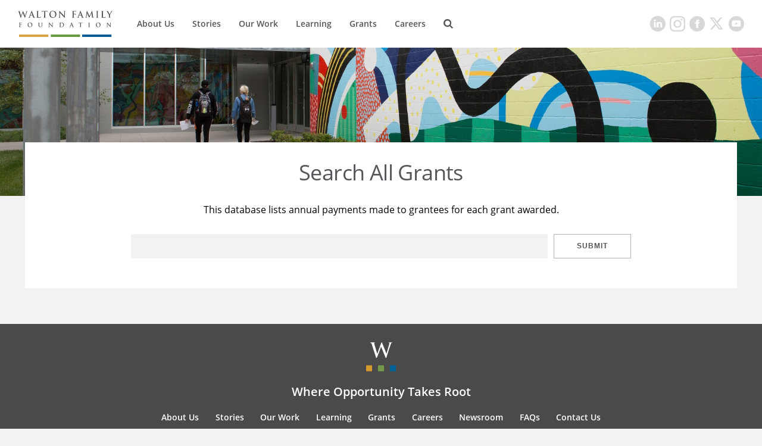

--- FILE ---
content_type: text/html;charset=UTF-8
request_url: https://www.waltonfamilyfoundation.org/grants-database?grantee=00000169-91e7-d2a9-a7eb-bfffb2ab0000&f1=00000169-a64d-d132-adeb-b77f50490000
body_size: 6958
content:
<!DOCTYPE html>
<html class="SearchResultsPage" lang="en" itemscope itemtype="http://schema.org/WebPage">
    <head>
    <meta charset="UTF-8">
    <link rel="stylesheet" href="https://static.waltonfamilyfoundation.org/resource/00000170-7787-d076-a1f7-f7ef8f2e0000/styleguide/All.min.de4272e27b0c48931aa5c2e6f52b88b1.gz.css">
    <style type="text/css">
        body .theme-color,
        body .theme-color > a,
        body .theme-color > div > a,
        body [data-active="true"] {
        color:  !important;
        border-right-color: ;
        }
        body .theme-border .NavigationItem-text-link:hover {
        border-bottom-color:  !important;
        }
        body [data-current-nav-item] {
        border-bottom-color:  !important;
        }
    </style>
    <style>p.cms-indentation-indent { margin-left: 20px; }</style>
<style>/*.BannerPromo:nth-child(2n) {
    display: none;
}*/</style>
<style>.cms-Color-Orange {
    color: #FF951C;
}
.cms-Color-Blue {
    color: #0089E0;
}
.cms-Color-Green {
    color: #4F9980;
}
.cms-Color-Pink {
    color: #F88598;
}
.cms-Color-Teal {
    color: #07A7BD;
}
.cms-Color-Navy {
    color: #00008B;
}</style>
<style>.SearchResultPromo[data-type="oneOffPage"] .SearchResultPromo-typeLabel,
.SearchResultPromo[data-type="section"] .SearchResultPromo-typeLabel,
.SearchResultPromo[data-type="author"] .SearchResultPromo-typeLabel {
    display: none !important;
}
.SearchResultPromo[data-type="oneOffPage"] .SearchResultPromo-category:before,
.SearchResultPromo[data-type="section"] .SearchResultPromo-category:before,
.SearchResultPromo[data-type="author"] .SearchResultPromo-category:before {
    display: none !important;
}

.SearchResultPromo-media {
    display: none;
}</style>
<style>.FourPromoMosaic .BasicPromo-media img {
    height: 100%;
	object-fit: cover;
}</style>
<style>.AuthorProfile-authorBiography {
    width: 100%;
}

blockquote {
    width: 100%;
}</style>
<style>.SearchResultsPage-actions {
    display: none;
}

.NewsroomList-items-item span.BasicPromo-date:before {
    display:none !important;
}</style>
<style>.ModulePage-pageHeading {
    width: 100%;
}</style>
<style>.SearchResultsPage-clear.SearchResultsPage-clear-tooltip[data-icon=close] {
    display: none;
}</style>
<style>.Enhancement .GallerySlide-mediaContent img {
    max-height: 700px;
    width: auto;
    margin: 0 auto;
    max-width: 100%;
}</style>
<style>@media only screen and (min-width: 1024px) {
 .BasicPromo-info, .WaterfallPromo-info {
    padding-bottom: 10px;
 }   
 
 .ButtonLink {
    padding: 11px;
    width: 160px;
    margin: 20px 0;
 }
}</style>
<style>@media only screen and (max-width: 767px) {
    .ListicleItem-sources a {
        word-break: break-all;
    }
}</style>
<style>.LongPromo-info {
    display: flex;
    flex-direction: column;
    justify-content: center;
}</style>
<style>@media only screen and (min-width: 768px) {
.LinkPromo {
    padding: 20px 30px;
}
}</style>
<style>.ListCarouselTextOverImage-wrapper {
    padding-bottom: 40px;
}</style>
<style>@media only screen and (max-width: 567px) {
    [data-hide-button] .FullWidthPromo-button,
    [data-no-url] .FullWidthPromo-button {
        display: none;
    }
}

@media only screen and (max-width: 567px) {
    .ReadMoreRichTextModule {
        padding: 0 0 30px 0;
    	max-width: 800px;
    	margin: 0 auto;
    }
}</style>
<style>.ListCarouselVideo .flickity-button {
    visibility: visible;
}</style>
<style>@media only screen and (max-width: 1600px) and (min-width: 1440px){
    .HeadlinePromo-title, .LedePromo-title {
        font-size: 36px;
        line-height: 1.2;
        letter-spacing: normal;
        margin-bottom: 30px;
    }
    .HeadlinePromo-description, .LedePromo-description {
        font-size: 18px;
    }
}
</style>
<style>.ListMapModule[data-apply-same-state-color] path.disabled {stroke: unset;}</style>

    <meta name="viewport" content="width=device-width, initial-scale=1">
    <title>Grants Database</title>
    
    
    <link rel="canonical" href="https://www.waltonfamilyfoundation.org/grants-database"><meta name="brightspot.contentId" content="00000169-8cd2-d140-a569-9df625b40001">
    

    <meta property="og:url" content="https://www.waltonfamilyfoundation.org/grants-database">
<meta property="og:image" content="">


<meta property="og:image:url" content="">

<meta property="og:image:width" content="">
<meta property="og:image:height" content="">
    <meta property="og:image:type" content="image">


    <meta property="og:site_name" content="Walton Family Foundation">


    <meta property="og:type" content="website">
<meta name="twitter:card" content="summary_large_image"/>











    <meta name="twitter:site" content="@@WaltonFamilyFdn"/>







    <meta property="fb:app_id" content="195834597881108">


    <link rel="apple-touch-icon"sizes="180x180"href="/apple-touch-icon.png">
<link rel="icon"type="image/png"href="/favicon-32x32.png">
<link rel="icon"type="image/png"href="/favicon-16x16.png">


    

    
    <meta name="brightspot.cached" content="false">
    <link href="https://npmcdn.com/flickity@2/dist/flickity.css"></link>
    <script src="https://npmcdn.com/flickity@2/dist/flickity.pkgd.js"></script>
    <script src="https://static.waltonfamilyfoundation.org/resource/00000170-7787-d076-a1f7-f7ef8f2e0000/styleguide/All.min.dca46f941f8dd03d680659f81af692d7.gz.js" async></script>
    
    <script>
        (function(i,s,o,g,r,a,m){i['GoogleAnalyticsObject']=r;i[r]=i[r]||function(){
        (i[r].q=i[r].q||[]).push(arguments)},i[r].l=1*new Date();a=s.createElement(o),
        m=s.getElementsByTagName(o)[0];a.async=1;a.src=g;m.parentNode.insertBefore(a,m)
        })(window,document,'script','https://www.google-analytics.com/analytics.js','ga');
        ga('create', "UA-20800802-1", 'auto');
        
            ga('send', 'pageview');
        
    </script>

<script>
    window.fbAsyncInit = function() {
    FB.init({
    
        appId : '195834597881108',
    
    xfbml : true,
    version : 'v2.9'
    });
    };
    (function(d, s, id){
    var js, fjs = d.getElementsByTagName(s)[0];
    if (d.getElementById(id)) {return;}
    js = d.createElement(s); js.id = id;
    js.src = "//connect.facebook.net/en_US/sdk.js";
    fjs.parentNode.insertBefore(js, fjs);
    }(document, 'script', 'facebook-jssdk'));
</script>
<script>var attempts = 0;
var timeoutHandle = setInterval(function(){ fixYT() }, 200);

function fixYT() {
    var ytPlayers = document.querySelectorAll('.YouTubeVideoPlayer');
    if (ytPlayers.length) {
		ytPlayers.forEach(function(ytPlayer) {
            var iframe = ytPlayer.querySelector('iframe');
            if (iframe !== null && iframe.getAttribute('src').indexOf('&playlist=0') != -1) {
                console.log('updating playlist on ' + iframe.getAttribute('src'));
                iframe.setAttribute('src', iframe.getAttribute('src').replace('&playlist=0', ''));
            }
        });
    }
    if (attempts++ > 25) {
        clearInterval(timeoutHandle);
    }
}</script>
<script></script>

<!-- Google Tag Manager -->
<script>(function(w,d,s,l,i){w[l]=w[l]||[];w[l].push({'gtm.start':
new Date().getTime(),event:'gtm.js'});var f=d.getElementsByTagName(s)[0],
j=d.createElement(s),dl=l!='dataLayer'?'&l='+l:'';j.async=true;j.src=
'https://www.googletagmanager.com/gtm.js?id='+i+dl;f.parentNode.insertBefore(j,f);
})(window,document,'script','dataLayer','GTM-G22G28Z');</script>
<!-- End Google Tag Manager -->

<script></script>

</head>

    

    <body class="SearchResultsPage-body">
    <header class="SearchResultsPage-header" data-shift data-toggle-menu itemscope itemtype="http://schema.org/WPHeader">
        

        
            <div class="SearchResultsPage-logo"><a href="/">
    <img class="PageLogo-image" src="https://static.waltonfamilyfoundation.org/5b/5e/637b558c460b9e717b644ef1239a/wff-main-logo-1.svg" alt="Walton Logo" width="175" height="65"/>
    </a>
</div>
        
        <div class="SearchResultsPage-navPanel">
            
                <div class="SearchResultsPage-navigation"><nav class="Navigation" itemscope itemtype="http://schema.org/SiteNavigationElement">
    
    
        <ul class="Navigation-items">
            
                <li class="Navigation-items-item" ><div class="NavigationItem" data-toggle-subnav>
    <div class="NavigationItem-text">
        
            <a class="NavigationItem-text-link" href="https://www.waltonfamilyfoundation.org/about-us">About Us</a>
        
    </div>
    
        <ul class="NavigationItem-items">
            
                
                    <li class="NavigationItem-items-item" ><a class="NavigationLink" href="https://www.waltonfamilyfoundation.org/about-us/staff">Staff</a>
</li>
                
                    <li class="NavigationItem-items-item" ><a class="NavigationLink" href="https://www.waltonfamilyfoundation.org/about-us/newsroom">Newsroom</a>
</li>
                
                    <li class="NavigationItem-items-item" ><a class="NavigationLink" href="https://www.waltonfamilyfoundation.org/about-us/reports-financials">Reports &amp; Financials</a>
</li>
                
                    <li class="NavigationItem-items-item" ><a class="NavigationLink" href="https://www.waltonfamilyfoundation.org/contact-us">Contact Us</a>
</li>
                
            
        </ul>
        <button class="NavigationItem-dropdown" data-icon="downarrow" />
    
</div>
</li>
            
                <li class="Navigation-items-item" ><div class="NavigationItem">
    <div class="NavigationItem-text">
        
            <a class="NavigationItem-text-link" href="https://www.waltonfamilyfoundation.org/stories">Stories</a>
        
    </div>
    
</div>
</li>
            
                <li class="Navigation-items-item" ><div class="NavigationItem" data-toggle-subnav>
    <div class="NavigationItem-text">
        
            <a class="NavigationItem-text-link" href="https://www.waltonfamilyfoundation.org/our-work">Our Work</a>
        
    </div>
    
        <ul class="NavigationItem-items">
            
                
                    <li class="NavigationItem-items-item" ><a class="NavigationLink" href="https://www.waltonfamilyfoundation.org/our-work/education-program">Education</a>
</li>
                
                    <li class="NavigationItem-items-item" ><a class="NavigationLink" href="https://www.waltonfamilyfoundation.org/our-work/environment-program">Environment</a>
</li>
                
                    <li class="NavigationItem-items-item" ><a class="NavigationLink" href="https://www.waltonfamilyfoundation.org/our-work/home-region-program">Home Region</a>
</li>
                
            
        </ul>
        <button class="NavigationItem-dropdown" data-icon="downarrow" />
    
</div>
</li>
            
                <li class="Navigation-items-item" ><div class="NavigationItem" data-toggle-subnav>
    <div class="NavigationItem-text">
        
            <a class="NavigationItem-text-link" href="https://www.waltonfamilyfoundation.org/learning">Learning</a>
        
    </div>
    
        <ul class="NavigationItem-items">
            
                
                    <li class="NavigationItem-items-item" ><a class="NavigationLink" href="https://www.waltonfamilyfoundation.org/learning/knowledge-center">Knowledge Center</a>
</li>
                
                    <li class="NavigationItem-items-item" ><a class="NavigationLink" href="https://www.waltonfamilyfoundation.org/learning/flashcards">Flashcards</a>
</li>
                
            
        </ul>
        <button class="NavigationItem-dropdown" data-icon="downarrow" />
    
</div>
</li>
            
                <li class="Navigation-items-item" ><div class="NavigationItem" data-toggle-subnav>
    <div class="NavigationItem-text">
        
            <a class="NavigationItem-text-link" href="https://www.waltonfamilyfoundation.org/grants">Grants</a>
        
    </div>
    
        <ul class="NavigationItem-items">
            
                
                    <li class="NavigationItem-items-item" ><a class="NavigationLink" href="https://www.waltonfamilyfoundation.org/grants/resources-for-grantees">Resources for Grantees</a>
</li>
                
                    <li class="NavigationItem-items-item" ><a class="NavigationLink" href="https://www.waltonfamilyfoundation.org/grants-database">Grants Database</a>
</li>
                
                    <li class="NavigationItem-items-item" ><a class="NavigationLink" href="https://www.waltonfamilyfoundation.org/grants/northwest-arkansas-design-excellence">Design Excellence</a>
</li>
                
            
        </ul>
        <button class="NavigationItem-dropdown" data-icon="downarrow" />
    
</div>
</li>
            
                <li class="Navigation-items-item" ><div class="NavigationItem">
    <div class="NavigationItem-text">
        
            <a class="NavigationItem-text-link" href="https://www.waltonfamilyfoundation.org/careers">Careers</a>
        
    </div>
    
</div>
</li>
            
        </ul>
    
</nav>
</div>
            
            
            
                <form class="SearchResultsPage-search" action="https://www.waltonfamilyfoundation.org/search/" novalidate="" autocomplete="off">
                    <input type="text" class="SearchResultsPage-searchInput" name="q" placeholder="Search...">
                    <button type="submit" class="SearchResultsPage-searchButton" data-icon="search"></button>
                </form>
            
            <hr>
            </div>
            <div class="SearchResultsPage-searchPanel">
                
                    <form class="SearchResultsPage-search" action="https://www.waltonfamilyfoundation.org/search/" novalidate="" autocomplete="off">
                        <input type="text" class="SearchResultsPage-searchInput" name="q" placeholder="Search...">
                        <button type="submit" class="SearchResultsPage-searchButton" data-icon="search"></button>
                    </form>
                
            </div>
            
                <div class="SearchResultsPage-headerToggle">
                    <button class="SearchResultsPage-headerToggle-search" data-icon="search" aria-label="Search"/>
                    <button class="SearchResultsPage-headerToggle-menu" data-icon="menu" aria-label="Menu"/>
                </div>
            
            
                <div class="SearchResultsPage-social">
                    
                        
                            
                        
                            
                        
                            
                        
                            
                        
                            
                        
                            
                        
                    
                    <div class="SocialBar">
    <h1 class="SocialBar-heading">Get Social</h1>
    
        <ul class="SocialBar-items">
            
                <li class="SocialBar-items-item"><a class="SocialLink" href="https://www.linkedin.com/company/the-walton-family-foundation" target="_blank" data-icon="linkedin"><svg><use xlink:href="#icon-linkedin"></use></svg></a>
</li>
            
                <li class="SocialBar-items-item"><a class="SocialLink" href="https://www.instagram.com/waltonfamilyfdn/" target="_blank" data-icon="instagram"><svg><use xlink:href="#icon-instagram"></use></svg></a>
</li>
            
                <li class="SocialBar-items-item"><a class="SocialLink" href="https://www.facebook.com/waltonfamilyfoundation" target="_blank" data-icon="facebook"><svg><use xlink:href="#icon-facebook"></use></svg></a>
</li>
            
                <li class="SocialBar-items-item"><a class="SocialLink" href="https://twitter.com/@WaltonFamilyFdn" target="_blank" data-icon="twitter"><svg><use xlink:href="#icon-twitter"></use></svg></a>
</li>
            
                <li class="SocialBar-items-item"><a class="SocialLink" href="https://www.youtube.com/user/wfamilyfoundation" target="_blank" data-icon="youtube"><svg><use xlink:href="#icon-youtube"></use></svg></a>
</li>
            
        </ul>
    
</div>

                </div>
            
        </header>
        
        
        
        <section class="SearchResultsPage">
            
                <div class="SearchResultsPage-pageLead">
                    <figure class="Figure" itemscope itemtype="http://schema.org/ImageObject">
    
        <div class="Figure-container">
                <img class="Image" alt="Brightwater_AE0A8841.JPG" src="https://dims.waltonfamilyfoundation.org/dims4/default/ccefce2/2147483647/strip/true/crop/5671x1103+37+1624/resize/1800x350!/quality/90/?url=https%3A%2F%2Fstatic.waltonfamilyfoundation.org%2F77%2F88%2F919cafbc45579b9e1c9401c96a84%2Fbrightwater-ae0a8841.JPG" width="1800"  height="350"  srcset="https://dims.waltonfamilyfoundation.org/dims4/default/224a9f9/2147483647/strip/true/crop/5671x1103+37+1624/resize/3600x700!/quality/90/?url=https%3A%2F%2Fstatic.waltonfamilyfoundation.org%2F77%2F88%2F919cafbc45579b9e1c9401c96a84%2Fbrightwater-ae0a8841.JPG 2x" ></div>
        
        
            
        
        
        
</figure>
                </div>
            

            <div class="SearchResultsPage-leadBlock">
                
                    <div class="SearchResultsPage-noQuery">Search All Grants</div>
                

                
                <div class="SearchResultsPage-description">This database lists annual payments made to grantees for each grant awarded.</div>
                

                <form class="SearchResultsPage-form">
                    <input type="text" class="SearchResultsPage-formInput" name="q" placeholder="">

                    <input type="hidden" name="s" value="1">

                    <button type="submit" class="SearchResultsPage-formButton">Submit</button>
                </form>
            </div>

                      
        </section>

        
        
        
            <div class="SearchResultsPage-bottomFiller"></div>
        
        <footer class="SearchResultsPage-footer" itemscope itemtype="https://schema.org/WPFooter">
            
                <div class="SearchResultsPage-footerLogo"><a href="/">
    <img class="PageLogo-image" src="https://static.waltonfamilyfoundation.org/68/c2/d0dd06b04e81aacf506b8ba9cbd7/wff-footer-logo.svg" alt="Footer Logo" width="50" height="50"/>
    </a>
</div>
            
            
                <div class="SearchResultsPage-footerNavigation"><nav class="Navigation" itemscope itemtype="http://schema.org/SiteNavigationElement">
    
        <div class="Navigation-label">Where Opportunity Takes Root</div>
    
    
        <ul class="Navigation-items">
            
                <li class="Navigation-items-item" ><div class="NavigationItem">
    <div class="NavigationItem-text">
        
            <a class="NavigationItem-text-link" href="https://www.waltonfamilyfoundation.org/about-us">About Us</a>
        
    </div>
    
</div>
</li>
            
                <li class="Navigation-items-item" ><div class="NavigationItem">
    <div class="NavigationItem-text">
        
            <a class="NavigationItem-text-link" href="https://www.waltonfamilyfoundation.org/stories">Stories</a>
        
    </div>
    
</div>
</li>
            
                <li class="Navigation-items-item" ><div class="NavigationItem">
    <div class="NavigationItem-text">
        
            <a class="NavigationItem-text-link" href="https://www.waltonfamilyfoundation.org/our-work">Our Work</a>
        
    </div>
    
</div>
</li>
            
                <li class="Navigation-items-item" ><div class="NavigationItem">
    <div class="NavigationItem-text">
        
            <a class="NavigationItem-text-link" href="https://www.waltonfamilyfoundation.org/learning">Learning</a>
        
    </div>
    
</div>
</li>
            
                <li class="Navigation-items-item" ><div class="NavigationItem">
    <div class="NavigationItem-text">
        
            <a class="NavigationItem-text-link" href="https://www.waltonfamilyfoundation.org/grants">Grants</a>
        
    </div>
    
</div>
</li>
            
                <li class="Navigation-items-item" ><div class="NavigationItem">
    <div class="NavigationItem-text">
        
            <a class="NavigationItem-text-link" href="https://www.waltonfamilyfoundation.org/careers">Careers</a>
        
    </div>
    
</div>
</li>
            
                <li class="Navigation-items-item" ><div class="NavigationItem">
    <div class="NavigationItem-text">
        
            <a class="NavigationItem-text-link" href="https://www.waltonfamilyfoundation.org/about-us/newsroom">Newsroom</a>
        
    </div>
    
</div>
</li>
            
                <li class="Navigation-items-item" ><div class="NavigationItem">
    <div class="NavigationItem-text">
        
            <a class="NavigationItem-text-link" href="https://www.waltonfamilyfoundation.org/frequently-asked-questions">FAQs</a>
        
    </div>
    
</div>
</li>
            
                <li class="Navigation-items-item" ><div class="NavigationItem">
    <div class="NavigationItem-text">
        
            <a class="NavigationItem-text-link" href="https://www.waltonfamilyfoundation.org/contact-us">Contact Us</a>
        
    </div>
    
</div>
</li>
            
        </ul>
    
</nav>
</div>
            
            
                <div class="SearchResultsPage-footerContent"><div class="RichTextModule" >
    
        <div class="RichTextModule-items"><p>P.O. Box 2030, Bentonville, AR 72712 | <span class="Enhancement"><span class="Enhancement-item"><a class="Link"  href="https://www.waltonfamilyfoundation.org/newsroom/social-media">Social Media</a></span></span></p></div>
    
</div></div>
            
            
                <div class="SearchResultsPage-social"><div class="SocialBar">
    <h1 class="SocialBar-heading">Get Social</h1>
    
        <ul class="SocialBar-items">
            
                <li class="SocialBar-items-item"><a class="SocialLink" href="https://www.linkedin.com/company/the-walton-family-foundation" target="_blank" data-icon="linkedin"><svg><use xlink:href="#icon-linkedin"></use></svg></a>
</li>
            
                <li class="SocialBar-items-item"><a class="SocialLink" href="https://www.instagram.com/waltonfamilyfdn/" target="_blank" data-icon="instagram"><svg><use xlink:href="#icon-instagram"></use></svg></a>
</li>
            
                <li class="SocialBar-items-item"><a class="SocialLink" href="https://www.facebook.com/waltonfamilyfoundation" target="_blank" data-icon="facebook"><svg><use xlink:href="#icon-facebook"></use></svg></a>
</li>
            
                <li class="SocialBar-items-item"><a class="SocialLink" href="https://twitter.com/@WaltonFamilyFdn" target="_blank" data-icon="twitter"><svg><use xlink:href="#icon-twitter"></use></svg></a>
</li>
            
                <li class="SocialBar-items-item"><a class="SocialLink" href="https://www.youtube.com/user/wfamilyfoundation" target="_blank" data-icon="youtube"><svg><use xlink:href="#icon-youtube"></use></svg></a>
</li>
            
        </ul>
    
</div>
</div>
            
            <hr>
                
                    <div class="SearchResultsPage-disclaimer">© 2026 Walton Family Foundation | <span class="Enhancement"><span class="Enhancement-item"><a class="Link"  href="https://www.waltonfamilyfoundation.org/privacy-policy">Privacy Policy</a></span></span> | <span class="Enhancement"><span class="Enhancement-item"><a class="Link"  href="https://www.waltonfamilyfoundation.org/terms-of-use">Terms of Use</a></span></span></div>
                
            </footer>
            
            <svg xmlns="http://www.w3.org/2000/svg" style="display:none" id="iconsMap">
    <symbol id="icon-facebook" viewBox="0 0 33 33">
        <title>Facebook</title>
        <path fill-rule="evenodd" d="M21.443 15.813h-2.88v9.624h-4.125v-9.625h-2.75v-2.75h2.75v-1.6c0-1.511.483-3.875 3.643-3.875l3.232.009v3.17h-1.936c-.336 0-.814.17-.814.89v1.406h3.216l-.336 2.75zM16.5 0C7.402 0 0 7.402 0 16.5 0 25.598 7.402 33 16.5 33 25.598 33 33 25.598 33 16.5 33 7.402 25.598 0 16.5 0z"/>
    </symbol>
    <symbol id="icon-twitter" viewBox="0 0 25 25">
        <title>Twitter</title>
        <path fill-rule="evenodd" d="M18.244 2.25h3.308l-7.227 8.26 8.502 11.24H16.17l-5.214-6.817L4.99 21.75H1.68l7.73-8.835L1.254 2.25H8.08l4.713 6.231zm-1.161 17.52h1.833L7.084 4.126H5.117z"/>
    </symbol>
    <symbol id="icon-youtube" viewBox="0 0 30 30">
        <title>YouTube</title>
        <g fill-rule="evenodd">
            <path d="M23.128 10.215c.148.573.254 1.443.318 2.61l.032 1.593-.032 1.592c-.064 1.19-.17 2.07-.318 2.643a2.22 2.22 0 0 1-.574.956 2.207 2.207 0 0 1-.987.573c-.552.148-1.847.255-3.885.318l-2.898.032-2.897-.032c-2.038-.063-3.333-.17-3.885-.318a2.207 2.207 0 0 1-.987-.573 2.22 2.22 0 0 1-.574-.956c-.148-.573-.254-1.454-.318-2.643l-.032-1.592c0-.467.01-.998.032-1.592.064-1.168.17-2.038.318-2.611.107-.382.298-.712.574-.987.276-.276.605-.468.987-.574.552-.148 1.847-.254 3.885-.318l2.897-.032 2.898.032c2.038.064 3.333.17 3.885.318.382.106.711.298.987.574.276.275.467.605.574.987zM13 17.029l4.554-2.611L13 11.838v5.191z"/>
        </g>
    </symbol>
    <symbol id="icon-mailto" viewBox="0 0 33 33">
        <title>Mail To</title>
        <g fill-rule="evenodd">
            <path d="M-.006 16.45c0 9.014 7.332 16.347 16.346 16.347s16.346-7.333 16.346-16.346C32.686 7.437 25.354.105 16.34.105S-.006 7.437-.006 16.45z"/>
            <path fill="#FFF" d="M24.132 14.312c-2.234 1.571-3.93 2.793-5.087 3.664-.389.298-.704.53-.946.696a5.647 5.647 0 0 1-.965.51c-.402.174-.776.26-1.124.26h-.02c-.348 0-.722-.086-1.124-.26a5.683 5.683 0 0 1-.966-.51 23.493 23.493 0 0 1-.944-.696c-.92-.7-2.613-1.923-5.078-3.664a5.485 5.485 0 0 1-1.032-.925v8.435c0 .468.16.868.48 1.2.32.334.705.5 1.155.5h15.038c.45 0 .835-.166 1.155-.5.32-.332.48-.732.48-1.2v-8.435c-.294.34-.634.648-1.022.925"/>
            <path fill="#FFF" d="M8.603 13.202c.232.148.93.588 2.094 1.318 1.166.732 2.058 1.295 2.677 1.689.068.043.213.137.434.282.222.145.406.262.552.352.146.09.323.19.531.3.208.112.404.195.588.25.184.056.354.083.51.083h.021c.157 0 .327-.027.511-.083.184-.055.38-.139.588-.25.207-.11.384-.21.53-.3.147-.09.331-.207.552-.352l.435-.282c.626-.395 2.22-1.397 4.78-3.007a4.644 4.644 0 0 0 1.247-1.138c.334-.444.5-.91.5-1.397 0-.407-.161-.756-.485-1.046a1.664 1.664 0 0 0-1.149-.434H8.481c-.525 0-.928.16-1.211.48-.282.321-.424.722-.424 1.204 0 .388.187.81.562 1.263.374.453.773.81 1.195 1.068"/>
        </g>
    </symbol>
    <symbol id="icon-linkedin" viewBox="0 0 64 64">
        <title>LinkedIn</title>
        <path d="M50.837,48.137V36.425c0-6.275-3.35-9.195-7.816-9.195  c-3.604,0-5.219,1.983-6.119,3.374V27.71h-6.79c0.09,1.917,0,20.427,0,20.427h6.79V36.729c0-0.609,0.044-1.219,0.224-1.655  c0.49-1.22,1.607-2.483,3.482-2.483c2.458,0,3.44,1.873,3.44,4.618v10.929H50.837z M22.959,24.922c2.367,0,3.842-1.57,3.842-3.531  c-0.044-2.003-1.475-3.528-3.797-3.528s-3.841,1.524-3.841,3.528c0,1.961,1.474,3.531,3.753,3.531H22.959z M34,64  C17.432,64,4,50.568,4,34C4,17.431,17.432,4,34,4s30,13.431,30,30C64,50.568,50.568,64,34,64z M26.354,48.137V27.71h-6.789v20.427  H26.354z"/>
    </symbol>
    <symbol id="icon-instagram" viewBox="0 0 24 24">
        <title>Instagram</title>
        <path d="M12 2.163c3.204 0 3.584.012 4.85.07 3.252.148 4.771 1.691 4.919 4.919.058 1.265.069 1.645.069 4.849 0 3.205-.012 3.584-.069 4.849-.149 3.225-1.664 4.771-4.919 4.919-1.266.058-1.644.07-4.85.07-3.204 0-3.584-.012-4.849-.07-3.26-.149-4.771-1.699-4.919-4.92-.058-1.265-.07-1.644-.07-4.849 0-3.204.013-3.583.07-4.849.149-3.227 1.664-4.771 4.919-4.919 1.266-.057 1.645-.069 4.849-.069zm0-2.163c-3.259 0-3.667.014-4.947.072-4.358.2-6.78 2.618-6.98 6.98-.059 1.281-.073 1.689-.073 4.948 0 3.259.014 3.668.072 4.948.2 4.358 2.618 6.78 6.98 6.98 1.281.058 1.689.072 4.948.072 3.259 0 3.668-.014 4.948-.072 4.354-.2 6.782-2.618 6.979-6.98.059-1.28.073-1.689.073-4.948 0-3.259-.014-3.667-.072-4.947-.196-4.354-2.617-6.78-6.979-6.98-1.281-.059-1.69-.073-4.949-.073zm0 5.838c-3.403 0-6.162 2.759-6.162 6.162s2.759 6.163 6.162 6.163 6.162-2.759 6.162-6.163c0-3.403-2.759-6.162-6.162-6.162zm0 10.162c-2.209 0-4-1.79-4-4 0-2.209 1.791-4 4-4s4 1.791 4 4c0 2.21-1.791 4-4 4zm6.406-11.845c-.796 0-1.441.645-1.441 1.44s.645 1.44 1.441 1.44c.795 0 1.439-.645 1.439-1.44s-.644-1.44-1.439-1.44z"/>
    </symbol>
    <symbol id="icon-googleplus" viewBox="0 0 44 44">
        <title>Google</title>
        <path style=" fill:#FFC107;" d="M 43.609375 20.082031 L 42 20.082031 L 42 20 L 24 20 L 24 28 L 35.304688 28 C 33.652344 32.65625 29.222656 36 24 36 C 17.371094 36 12 30.628906 12 24 C 12 17.371094 17.371094 12 24 12 C 27.058594 12 29.84375 13.152344 31.960938 15.039063 L 37.617188 9.382813 C 34.046875 6.054688 29.269531 4 24 4 C 12.953125 4 4 12.953125 4 24 C 4 35.046875 12.953125 44 24 44 C 35.046875 44 44 35.046875 44 24 C 44 22.660156 43.863281 21.351563 43.609375 20.082031 Z "/>
        <path style=" fill:#FF3D00;" d="M 6.304688 14.691406 L 12.878906 19.511719 C 14.65625 15.109375 18.960938 12 24 12 C 27.058594 12 29.84375 13.152344 31.960938 15.039063 L 37.617188 9.382813 C 34.046875 6.054688 29.269531 4 24 4 C 16.316406 4 9.65625 8.335938 6.304688 14.691406 Z "/>
        <path style=" fill:#4CAF50;" d="M 24 44 C 29.164063 44 33.859375 42.023438 37.410156 38.808594 L 31.21875 33.570313 C 29.210938 35.089844 26.714844 36 24 36 C 18.796875 36 14.382813 32.683594 12.71875 28.054688 L 6.195313 33.078125 C 9.503906 39.554688 16.226563 44 24 44 Z "/>
        <path style=" fill:#1976D2;" d="M 43.609375 20.082031 L 42 20.082031 L 42 20 L 24 20 L 24 28 L 35.304688 28 C 34.511719 30.238281 33.070313 32.164063 31.214844 33.570313 C 31.21875 33.570313 31.21875 33.570313 31.21875 33.570313 L 37.410156 38.808594 C 36.972656 39.203125 44 34 44 24 C 44 22.660156 43.863281 21.351563 43.609375 20.082031 Z "/>
    </symbol>
    <symbol id="icon-download" viewBox="0 0 640 512">
        <path d="M537.6 226.6c4.1-10.7 6.4-22.4 6.4-34.6 0-53-43-96-96-96-19.7 0-38.1 6-53.3 16.2C367 64.2 315.3 32 256 32c-88.4 0-160 71.6-160 160 0 2.7.1 5.4.2 8.1C40.2 219.8 0 273.2 0 336c0 79.5 64.5 144 144 144h368c70.7 0 128-57.3 128-128 0-61.9-44-113.6-102.4-125.4zm-132.9 88.7L299.3 420.7c-6.2 6.2-16.4 6.2-22.6 0L171.3 315.3c-10.1-10.1-2.9-27.3 11.3-27.3H248V176c0-8.8 7.2-16 16-16h48c8.8 0 16 7.2 16 16v112h65.4c14.2 0 21.4 17.2 11.3 27.3z"></path>
    </symbol>
</svg>

            <script>document.addEventListener("DOMContentLoaded", function(event) {
    var evt = window.document.createEvent('UIEvents'); 
    evt.initUIEvent('resize', true, false, window, 0); 
    window.dispatchEvent(evt);
});</script>

        </body>

</html>
